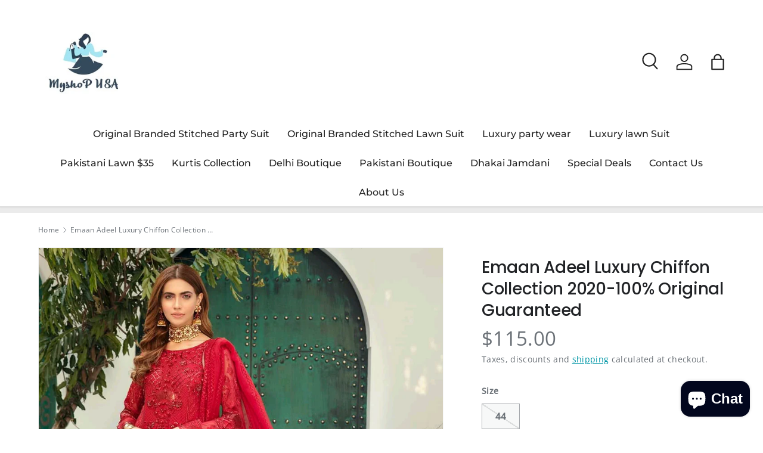

--- FILE ---
content_type: text/css
request_url: https://myshopusa.com/cdn/shop/t/41/assets/reviews.css?v=115834317202808519781751518411
body_size: 31
content:
#shopify-product-reviews{margin:0}#shopify-product-reviews .spr-container{padding:0;border:0}#shopify-product-reviews .spr-starrating{display:inline-flex;margin-inline-end:5px}#shopify-product-reviews .spr-icon{color:rgb(var(--star-color));font-size:1.4rem}#shopify-product-reviews .spr-summary{text-align:start}#shopify-product-reviews .spr-summary-actions-newreview{margin-top:calc(6 * var(--space-unit));float:none}#shopify-product-reviews .spr-summary-actions{display:block;margin-top:calc(2 * var(--space-unit))}#shopify-product-reviews .spr-header-title,#shopify-product-reviews .spr-form-title{margin:0 0 .4em;color:rgb(var(--heading-color));font-family:var(--heading-font-family);font-style:var(--heading-font-style);font-weight:var(--heading-font-weight);letter-spacing:var(--heading-letter-spacing);line-height:calc(4px + 2.4ex);text-transform:var(--heading-text-transform)}#shopify-product-reviews .spr-header-title{font-size:var(--h5-font-size)}#shopify-product-reviews .spr-form-title{font-size:var(--h4-font-size)}#shopify-product-reviews .spr-form{margin:calc(6 * var(--space-unit)) 0 0;padding:calc(6 * var(--space-unit)) 0;border-top:1px solid rgba(var(--text-color)/.15)}#shopify-product-reviews .spr-form-label{display:block;margin:calc(2 * var(--space-unit)) 0;font-size:.88em;font-weight:700}#shopify-product-reviews input.spr-form-input,#shopify-product-reviews .spr-form-input-textarea{max-width:100%;margin:0;padding:var(--input-padding-y, 11px) 24px;transition:border-color .2s,box-shadow .2s,outline .2s;border:var(--input-border-width) solid rgba(var(--input-text-color)/.2);border-radius:var(--input-border-radius, 0);background-color:rgb(var(--input-bg-color));color:rgb(var(--input-text-color));font-size:var(--btn-text-size);line-height:1.2em}#shopify-product-reviews input.spr-form-input:focus,#shopify-product-reviews .spr-form-input-textarea:focus{border-color:rgba(var(--input-text-color)/.6);outline:0;box-shadow:0 0 0 1px rgba(var(--input-text-color)/.6)}#shopify-product-reviews .spr-button-primary{float:none}#shopify-product-reviews .spr-reviews{margin:calc(6 * var(--space-unit)) 0 0}#shopify-product-reviews .spr-review:first-child{border-top:0}#shopify-product-reviews .spr-review-header-title{font-size:1.125em}#shopify-product-reviews .spr-review-header-byline{display:block;margin:1em 0;opacity:.65;color:rgb(var(--heading-color));font-size:11px;font-style:normal;text-transform:uppercase}#shopify-product-reviews .spr-review-header-byline strong{font-weight:inherit}#shopify-product-reviews .spr-review-content-body{font-size:inherit;line-height:1.5}#shopify-product-reviews .spr-review-reportreview{font-size:80%}#shopify-product-reviews .spr-pagination{width:100%;margin-top:calc(6 * var(--space-unit));padding:0;border-top:0}#shopify-product-reviews .spr-pagination-page{margin:0 5px}
/*# sourceMappingURL=/cdn/shop/t/41/assets/reviews.css.map?v=115834317202808519781751518411 */
